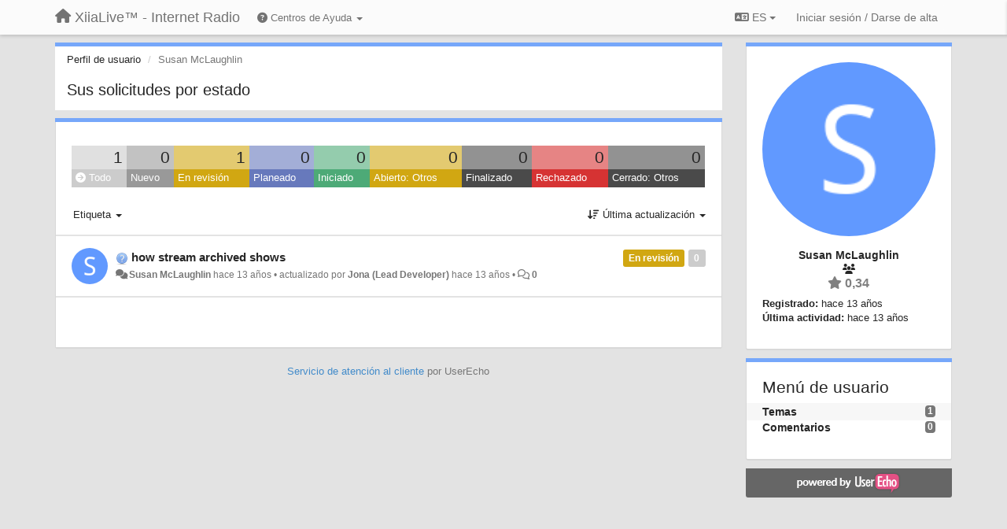

--- FILE ---
content_type: text/html; charset=utf-8
request_url: https://support.xiialive.com/users/958-susan-mclaughlin/topics/?lang=es
body_size: 13066
content:
<!DOCTYPE html>
<html lang="es" dir="ltr">
  <head>
    <meta charset="utf-8">
    <meta http-equiv="X-UA-Compatible" content="IE=edge">

    
    <meta name="viewport" content="width=device-width, initial-scale=1.0" />    

    <meta name="description" content="Perfil de usuario">
    <meta name="author" content="">
    <meta name="apple-mobile-web-app-capable" content="yes">

    <title>Susan McLaughlin / Perfil - Temas / XiiaLive™ - Internet Radio</title>
    

    

    

    
    <link rel="apple-touch-icon" href="https://xiialive.userecho.com/s/attachments/61/0/0/project_logo.png">
    

    


<script>
var initqueue = [];
var interface_mode = '';
var _uls_ls=(new Date()).getTime();
if (typeof __subfolder == 'undefined') var __subfolder='';

var _ue_globals=[];
_ue_globals['is_staff'] = false;
_ue_globals['lang_code'] = 'es';
_ue_globals['lang_direction'] = 'ltr';
_ue_globals['datepicker_lang_code'] = 'es';
_ue_globals['max_image_upload_size'] = 5242880;
_ue_globals['max_file_upload_size'] = 20971520;




_ue_globals['redactor_file_upload'] = true;

_ue_globals['redactor_ueactions'] = false;
_ue_globals['redactor_ue_ai'] = false;





function _checkYT(img){
	if(img.naturalHeight <= 90){
		var path = img.src;
		var altpath = path.replace('/maxresdefault.webp','/hqdefault.jpg').replace('/vi_webp/','/vi/');
		if (altpath != path){
			img.src = altpath;
		}
	}
}
</script>



  
        




    
    
    

    
    

    <link rel="stylesheet" href="/s/compress/css/output.ae92dd5887c7.css" type="text/css">

    

    <!-- HTML5 shim and Respond.js IE8 support of HTML5 elements and media queries -->
    <!--[if lt IE 9]>
      <script src="https://oss.maxcdn.com/libs/html5shiv/3.7.0/html5shiv.js"></script>
      <script src="https://oss.maxcdn.com/libs/respond.js/1.4.2/respond.min.js"></script>
    <![endif]-->

    



<style>

body {




}

/* Dashboard background color */


body {background-color: #E3E3E3;}

.module.module-topiclist .module-body {
  background-color: #E3E3E3;
}

/* Modules background color */
.panel {
background-color: #ffffff;
}

.ue_project_item {
background-color: #ffffff;
}

.module .module-body {
background-color: #ffffff;
}

.ue-content {
background-color: #ffffff;
}

.modal-content {
background-color: #ffffff;
}

.module-nav {
background-color: #ffffff;
}

.module-search .results-pane, .result-info {
background-color: #ffffff;
}

.module-topiclist .topic-item {
    background-color: #ffffff;
}

.module-topiclist .top-section {
    background-color: #ffffff;
    }

.module-topiclist .bottom-section {
    background-color: #ffffff;
    }

.navbar-nav .open .dropdown-menu {
    background-color: #ffffff;
}

.popover-title {
background-color: #f5f5f5;
}

.module-topiclist .tabbed ul.nav-pills, .module-topiclist .tabbed ul#tabs li.active a{
    background-color: #ffffff;
    color:#262626;
}


.dropdown-menu>li>a:hover, .btn-canned-response-dropdown .dropdown-menu>li>div.topic-item:hover {
 background-color: #ffffff;
}

/* Modules border color */

.panel-default {
border-color: #d8d8d8;
}

.ue-content table td {
border-color: #d8d8d8;
}

.ue-content table thead td {
    border-bottom: 3px solid #d8d8d8 !important;
}

.ue-content a.i_item_file:before{
    color: rgba(38,38,38,0.5) !important;
}

.module .module-body {
	border-color: #d8d8d8
}

.module {
    border-color: #d8d8d8
}

.form-control {
	border-color: #d8d8d8
}

.redactor-layer {
border-color: #d8d8d8
}

.admin-post-features {
border-bottom: 1px solid #d8d8d8;
}

.modal-header {
border-bottom: 1px solid #d8d8d8;
}

.modal-footer {
border-top: 1px solid #d8d8d8;
}

/*
.topic-solution {
border-color: #d8d8d8;
}
*/

/* Modules lighter color */



.bs-callout-info {
background-color: #f5f5f5;
}


.module-team h3 {
border-bottom: solid 1px #f5f5f5;
}

.comment-private {
background-color: #f5f5f5;
}

.comment-private .ue-content {
background-color: #f5f5f5;
}


.popover-content {
background-color: #ffffff;
}

.ue_project_item > div:first-child {
background-color: #f5f5f5;
}


.table-striped>tbody>tr:nth-child(odd)>td, .table-striped>tbody>tr:nth-child(odd)>th {
background-color: #f5f5f5;
}

.module .module-body .well {
background-color: #f5f5f5;
border-color:#d8d8d8;
}

.pagination>li>a, .pagination>li>span {
background-color: #f5f5f5;
border-color:#d8d8d8;
color:#262626;
}

.nav>li>a:hover, .nav>li>a:focus {
background-color: #f5f5f5;
}

.dropdown-menu {
background-color: #f5f5f5;
}

.dropdown-menu>li>a, .dropdown-menu>li>a:hover {
color:#262626;
}

.nav .open>a, .nav .open>a:hover, .nav .open>a:focus {
background-color: #f5f5f5;
}

.form-control {
background-color: #f5f5f5;
}

.form-control[disabled], .form-control[readonly], fieldset[disabled] .form-control{
background-color: #f5f5f5;
}

.editor-simulator {
  background: #f5f5f5;
  border: 1px solid #d8d8d8;
}

.redactor-layer {
    background-color: #f5f5f5;
}

/*
.redactor-box.redactor-styles-on {
  background-color: #ffffff;
}
*/
/*
body .redactor-box .ue-editor {
  background-color: #ffffff;
}*/
/*
.topic-solution {
background-color: #f5f5f5;
}
*/

/* Badge color */
.badge {
background-color: #
}

/* Font color */
.module-team .staff .username a {
    color:#262626;
}

.module-team .item-username a {
    color:#262626;
}

.ue_project_stats {
    color:#262626;
}


body, .module a,.widget .close  {
	color:#262626;
}

.user-mini-profile a {
    color:#262626;
}


.redactor-dropdown a {
    color: black;
}

.topic-header, .topic-item .topic-header a{
    color:#262626;
}


.form-control, .close {
    color:#262626;
}

.module-topiclist .topic-item:hover {
border-left: solid 4px rgba(38,38,38,0.5);
border-right: solid 4px rgba(38,38,38,0.5);
}


.comment-item:hover {
/*border-left: solid 4px rgba(38,38,38,0.5);
border-right: solid 4px rgba(38,38,38,0.5);
*/

background-color: rgba(245,245,245,0.8);
}

.frontend .navbar-fixed-top .dropdown-menu a {
    color:#262626;
}

/* Light font color */
.module-team .staff .title {
color: #7A7A7A;
}

.module-team .item-rating {
color: #7A7A7A;
}

/* Links color */
a {
color: #428bca;
}

.ue-content a {
color: #428bca;
}
.ue-content blockquote{
color:#262626;
}
.ue-content pre {
color:#262626;
background-color: #f5f5f5;
border-color: #d8d8d8;
word-break: keep-all;
}

.module-stats-topics h4 {
color: #428bca;
}

/* Navigation bar background color */
.frontend .navbar-fixed-top {
background-color: #fbfbfb;
}

.frontend .navbar-fixed-top .btn-default {
background-color: #fbfbfb;
}

.frontend .navbar {
border-color:#7F7F7F;
}

.frontend .navbar .nav>li>a:hover, .nav>li>a:focus {
background-color: #fbfbfb;
}

.frontend .navbar-fixed-top .nav .open>a,.frontend .navbar-fixed-top .nav .open>a:hover,.frontend .navbar-fixed-top .nav .open>a:focus {
background-color: #fbfbfb;
}

/* Navigation bar text color */
.frontend .navbar-fixed-top a, .frontend .navbar .nav > li > a {
color: #737373;
}

/* input group addons */
.input-group-addon {
background-color: #f5f5f5;
color: #262626;
border-color: #d8d8d8;
}

/*
.powered-by-ue-visibility .module-body {
background-color: #f5f5f5;
}
*/

.module-topiclist .topic-item.new-for-user,
.module-topiclist .topic-item.new-for-user .ue-content {
    background-color: #F2F5A9;
}




.module-categories ul > li.selected, .module-forums ul > li.selected, .module-user-profile-menu ul > li.selected{
background-color: rgba(245,245,245,0.8);
}







    
        /* PayPal Button */
.module.module-custom-script{
margin:10px 15px 10px 15px;
}
    








.powered-by-ue-visibility,
body .module.powered-by-ue-visibility,
body .module.powered-by-ue-visibility .module-body,
body .module.powered-by-ue-visibility .module-body a,
body .module.powered-by-ue-visibility .module-body a img{
    display: block !important;
    visibility: visible !important;
}
body .module.powered-by-ue-visibility .module-body a img{
    margin:auto;
}



</style>


    <link rel="shortcut icon" href="/s/images/favicon.ico" />



    
  </head>

<body class="frontend theme-default userprofile"  data-forum-id='1'>







    <div class="navbar navbar-fixed-top" role="navigation">
      <div class="container">

        


        <div class="navbar-header">
          <a class="navbar-brand" href="/"><i class="fas fa-home"></i><span class="hidden-sm placeholder"> XiiaLive™ - Internet Radio</span></a>
        </div>

        <div class="collapse2 navbar-collapse2">
          <ul class="nav navbar-nav hidden-xs">
            
              
              
              
              
              
            

            
              <li class="dropdown navbar-kb-forums">
                  <a class="dropdown-toggle" href="#" data-toggle="dropdown"><i class="fas fa-question-circle"></i><span class="hidden-xs kb-header"> Centros de Ayuda <b class="caret"></b></span></a>
                  <ul class="dropdown-menu">
                    
                      <li>
                        <a class="f3" style="padding-left:20px;white-space:nowrap;" href="/knowledge-bases/3-wiki">
                          <table style="width:100%;">
                            <tr>
                              <td class="text-align-left">Wiki</td>
                              <td class="text-align-right"><span  style="margin-left:10px;" class="badge">23</span></td>
                            </tr>
                          </table>
                        </a>
                      </li>
                    
                      <li>
                        <a class="f4" style="padding-left:20px;white-space:nowrap;" href="/knowledge-bases/4-release-notes">
                          <table style="width:100%;">
                            <tr>
                              <td class="text-align-left">Release notes</td>
                              <td class="text-align-right"><span  style="margin-left:10px;" class="badge">17</span></td>
                            </tr>
                          </table>
                        </a>
                      </li>
                    
                  </ul>
              </li>
            

            
          </ul>


        
        <button type="button" class="btn btn-default pull-right nav-button visible-xs offcanvas-toggle" data-toggle="offcanvas" aria-label="Menu"><i class="fas fa-bars"></i></button>
        
        
        <ul class="nav nav-right hidden-xs">
          



  
  <li class="dropdown light only-icon language-selector">
    <a class="dropdown-toggle btn btn-default" data-toggle="dropdown" href="#">
      <i class="fas fa-language hidden-xs"></i> ES <b class="caret"></b>
    </a>
    <ul class="dropdown-menu pull-right">
      
        <li dir="ltr" onclick="$(this).find('a').click();"><a href="/users/958-susan-mclaughlin/topics/?lang=en">English (EN)</a></li>
      
        <li dir="ltr" onclick="$(this).find('a').click();"><a href="/users/958-susan-mclaughlin/topics/?lang=ru">Русский (RU)</a></li>
      
        <li dir="ltr" onclick="$(this).find('a').click();"><a href="/users/958-susan-mclaughlin/topics/?lang=es">Español (ES)</a></li>
      
        <li dir="ltr" onclick="$(this).find('a').click();"><a href="/users/958-susan-mclaughlin/topics/?lang=fr">Français (FR)</a></li>
      
        <li dir="ltr" onclick="$(this).find('a').click();"><a href="/users/958-susan-mclaughlin/topics/?lang=de">Deutsch (DE)</a></li>
      
        <li dir="ltr" onclick="$(this).find('a').click();"><a href="/users/958-susan-mclaughlin/topics/?lang=nl">Nederlands (NL)</a></li>
      
        <li dir="ltr" onclick="$(this).find('a').click();"><a href="/users/958-susan-mclaughlin/topics/?lang=is">Íslenska (IS)</a></li>
      
        <li dir="ltr" onclick="$(this).find('a').click();"><a href="/users/958-susan-mclaughlin/topics/?lang=et">Eesti (ET)</a></li>
      
        <li dir="ltr" onclick="$(this).find('a').click();"><a href="/users/958-susan-mclaughlin/topics/?lang=kk">Қазақша (KK)</a></li>
      
        <li dir="ltr" onclick="$(this).find('a').click();"><a href="/users/958-susan-mclaughlin/topics/?lang=uk">‪Українська‬ (UK)</a></li>
      
        <li dir="ltr" onclick="$(this).find('a').click();"><a href="/users/958-susan-mclaughlin/topics/?lang=da">Dansk (DA)</a></li>
      
        <li dir="ltr" onclick="$(this).find('a').click();"><a href="/users/958-susan-mclaughlin/topics/?lang=ca">Català (CA)</a></li>
      
        <li dir="ltr" onclick="$(this).find('a').click();"><a href="/users/958-susan-mclaughlin/topics/?lang=pl">Polski (PL)</a></li>
      
    </ul>
  </li>




  
    <li class="link-signin"><a href="#" class="btn btn-default" onclick="showSigninPanel();return false;" aria-label="Iniciar sesión / Darse de alta"><span class="visible-xs visible-sm"><i style="padding-left: 3px;padding-right: 3px;" class="fas fa-sign-in-alt"></i></span><span class="hidden-xs hidden-sm">Iniciar sesión / Darse de alta</span></a></li>
  




<script>
function extractFullDomain(url){
	var location_array = url.split('/');
	var domain = "";
	for (i = 0; i < 3; i++) { 
    	domain += location_array[i];
    	if (i < 2) {
    		domain += "/";
    	}
	}
	return domain;
}
function showSigninPanel(locResult){
	
		params='';if (locResult) params = '?local_result='+escape(locResult);
		
		ue_modal({'src':'/dialog/signin/'+params, 'max-width':'500px', callback: function () {ueTriggerEvent(window, 'uesigninpopuploaded');}});
	
}



</script>


         </ul>
         


        </div><!-- /.nav-collapse -->


      </div><!-- /.container -->
    </div><!-- /.navbar -->

<div class="navbar-offcanvas">
<button class="btn btn-default back-button" data-toggle="offcanvas" aria-label="Menu"><i class="fas fa-chevron-right"></i></button>

<ul class="nav user-menu">
  



  
  <li class="dropdown light only-icon language-selector">
    <a class="dropdown-toggle btn btn-default" data-toggle="dropdown" href="#">
      <i class="fas fa-language hidden-xs"></i> ES <b class="caret"></b>
    </a>
    <ul class="dropdown-menu pull-right">
      
        <li dir="ltr" onclick="$(this).find('a').click();"><a href="/users/958-susan-mclaughlin/topics/?lang=en">English (EN)</a></li>
      
        <li dir="ltr" onclick="$(this).find('a').click();"><a href="/users/958-susan-mclaughlin/topics/?lang=ru">Русский (RU)</a></li>
      
        <li dir="ltr" onclick="$(this).find('a').click();"><a href="/users/958-susan-mclaughlin/topics/?lang=es">Español (ES)</a></li>
      
        <li dir="ltr" onclick="$(this).find('a').click();"><a href="/users/958-susan-mclaughlin/topics/?lang=fr">Français (FR)</a></li>
      
        <li dir="ltr" onclick="$(this).find('a').click();"><a href="/users/958-susan-mclaughlin/topics/?lang=de">Deutsch (DE)</a></li>
      
        <li dir="ltr" onclick="$(this).find('a').click();"><a href="/users/958-susan-mclaughlin/topics/?lang=nl">Nederlands (NL)</a></li>
      
        <li dir="ltr" onclick="$(this).find('a').click();"><a href="/users/958-susan-mclaughlin/topics/?lang=is">Íslenska (IS)</a></li>
      
        <li dir="ltr" onclick="$(this).find('a').click();"><a href="/users/958-susan-mclaughlin/topics/?lang=et">Eesti (ET)</a></li>
      
        <li dir="ltr" onclick="$(this).find('a').click();"><a href="/users/958-susan-mclaughlin/topics/?lang=kk">Қазақша (KK)</a></li>
      
        <li dir="ltr" onclick="$(this).find('a').click();"><a href="/users/958-susan-mclaughlin/topics/?lang=uk">‪Українська‬ (UK)</a></li>
      
        <li dir="ltr" onclick="$(this).find('a').click();"><a href="/users/958-susan-mclaughlin/topics/?lang=da">Dansk (DA)</a></li>
      
        <li dir="ltr" onclick="$(this).find('a').click();"><a href="/users/958-susan-mclaughlin/topics/?lang=ca">Català (CA)</a></li>
      
        <li dir="ltr" onclick="$(this).find('a').click();"><a href="/users/958-susan-mclaughlin/topics/?lang=pl">Polski (PL)</a></li>
      
    </ul>
  </li>




  
    <li class="link-signin"><a href="#" class="btn btn-default" onclick="showSigninPanel();return false;" aria-label="Iniciar sesión / Darse de alta"><span class="visible-xs visible-sm"><i style="padding-left: 3px;padding-right: 3px;" class="fas fa-sign-in-alt"></i></span><span class="hidden-xs hidden-sm">Iniciar sesión / Darse de alta</span></a></li>
  




<script>
function extractFullDomain(url){
	var location_array = url.split('/');
	var domain = "";
	for (i = 0; i < 3; i++) { 
    	domain += location_array[i];
    	if (i < 2) {
    		domain += "/";
    	}
	}
	return domain;
}
function showSigninPanel(locResult){
	
		params='';if (locResult) params = '?local_result='+escape(locResult);
		
		ue_modal({'src':'/dialog/signin/'+params, 'max-width':'500px', callback: function () {ueTriggerEvent(window, 'uesigninpopuploaded');}});
	
}



</script>


</ul>

</div>





<div id="wrap">

    <div class="container">
      

      
      <div id="content-wrapper" class="row row-offcanvas row-offcanvas-right">




        <!-- main -->
        <div class="main-content col-xs-12 col-sm-8 col-md-9">
          <div class="row">
            





<div class="module module-nav">

	<ol class="breadcrumb" style="margin-bottom:0px;">
	  <li><a href="#">Perfil de usuario</a></li>
	  <li class="active">Susan McLaughlin</li>
	  
    



	</ol>

	<div class='user-section-header'>
		<h3 class="main-header">Sus solicitudes por estado</h3>
		
			
		
	</div>
</div>



<style>
.always_hide{
    display:none !important;
}

.module-topiclist #filter-topictype, .module-topiclist #id_user_filter_tag, .module-topiclist #filter-topicstatus{
    display:none !important;
}


</style>




   <div id="module_3" class="module module-topiclist" >
       	
        <div class="module-body">
       	

<div class="top-section">

<div id="mask_loading_module_3" class="m_loading_mask"><i class="fas fa-sync fa-spin fa-2x"></i></div>


<ol class="breadcrumb">

  <li>Foro: <b><a href="/communities/1-general">General</a></b></li>

</ol>






<div class="m_usertopicstates">

<div class="table-wrapper">
<table style="width:100%;margin:10px 0px">
    <tr>
        
        <td class="counts" style="background-color:rgba(204, 204, 204, 0.6);width:11,11111111111111%;" onclick="mtopiclistActivateUserFilter('module_3', '0');return false;">
            1
        </td>
        
        <td class="counts" style="background-color:rgba(153, 153, 153, 0.6);width:11,11111111111111%;" onclick="mtopiclistActivateUserFilter('module_3', '1');return false;">
            0
        </td>
        
        <td class="counts" style="background-color:rgba(209, 167, 18, 0.6);width:11,11111111111111%;" onclick="mtopiclistActivateUserFilter('module_3', '-11');return false;">
            1
        </td>
        
        <td class="counts" style="background-color:rgba(103, 121, 188, 0.6);width:11,11111111111111%;" onclick="mtopiclistActivateUserFilter('module_3', '-12');return false;">
            0
        </td>
        
        <td class="counts" style="background-color:rgba(77, 170, 119, 0.6);width:11,11111111111111%;" onclick="mtopiclistActivateUserFilter('module_3', '-13');return false;">
            0
        </td>
        
        <td class="counts" style="background-color:rgba(209, 167, 18, 0.6);width:11,11111111111111%;" onclick="mtopiclistActivateUserFilter('module_3', '-19');return false;">
            0
        </td>
        
        <td class="counts" style="background-color:rgba(74, 74, 74, 0.6);width:11,11111111111111%;" onclick="mtopiclistActivateUserFilter('module_3', '-21');return false;">
            0
        </td>
        
        <td class="counts" style="background-color:rgba(214, 51, 51, 0.6);width:11,11111111111111%;" onclick="mtopiclistActivateUserFilter('module_3', '-22');return false;">
            0
        </td>
        
        <td class="counts" style="background-color:rgba(74, 74, 74, 0.6);width:11,11111111111111%;" onclick="mtopiclistActivateUserFilter('module_3', '-29');return false;">
            0
        </td>
        
    </tr>
    <tr>
        
        <td class="sname active" id="status0" style="background-color:#CCCCCC;" onclick="mtopiclistActivateUserFilter('module_3', '0');return false;">
        <i class="fas fa-arrow-circle-right"></i> Todo
        </td>
        
        <td class="sname" id="status1" style="background-color:#999999;" onclick="mtopiclistActivateUserFilter('module_3', '1');return false;">
        <i class="fas fa-arrow-circle-right"></i> Nuevo
        </td>
        
        <td class="sname" id="status-11" style="background-color:#D1A712;" onclick="mtopiclistActivateUserFilter('module_3', '-11');return false;">
        <i class="fas fa-arrow-circle-right"></i> En revisión
        </td>
        
        <td class="sname" id="status-12" style="background-color:#6779BC;" onclick="mtopiclistActivateUserFilter('module_3', '-12');return false;">
        <i class="fas fa-arrow-circle-right"></i> Planeado
        </td>
        
        <td class="sname" id="status-13" style="background-color:#4DAA77;" onclick="mtopiclistActivateUserFilter('module_3', '-13');return false;">
        <i class="fas fa-arrow-circle-right"></i> Iniciado
        </td>
        
        <td class="sname" id="status-19" style="background-color:#D1A712;" onclick="mtopiclistActivateUserFilter('module_3', '-19');return false;">
        <i class="fas fa-arrow-circle-right"></i> Abierto: Otros
        </td>
        
        <td class="sname" id="status-21" style="background-color:#4A4A4A;" onclick="mtopiclistActivateUserFilter('module_3', '-21');return false;">
        <i class="fas fa-arrow-circle-right"></i> Finalizado
        </td>
        
        <td class="sname" id="status-22" style="background-color:#D63333;" onclick="mtopiclistActivateUserFilter('module_3', '-22');return false;">
        <i class="fas fa-arrow-circle-right"></i> Rechazado
        </td>
        
        <td class="sname" id="status-29" style="background-color:#4A4A4A;" onclick="mtopiclistActivateUserFilter('module_3', '-29');return false;">
        <i class="fas fa-arrow-circle-right"></i> Cerrado: Otros
        </td>
        
    </tr>
</table>
</div>

</div>



<!-- header -->




<!-- by type - TABS -->

<!-- filters -->
<ul class="nav nav-pills">

  <!-- by type - COMBOBOX -->
  
  

  <li id="filter-topictype" class="dropdown" data-toggle="tooltip" title="Filtrar topics por tipo">

  <a class="dropdown-toggle filter-topictype" href="#" data-toggle="dropdown">
      <span class="filter-name">Tipo</span> <span class="badge" style="display:none">0</span> <b class="caret"></b>
  </a>

  <ul class="dropdown-menu dropdown-menu-withbadges">

    
    
<li onclick="mtopiclistChangeTopicType(&#x27;module_3&#x27;,0);"><a style="padding-left:20px;white-space:nowrap;"><table style="width:100%;"><tr><td>Todo</td><td style="text-align:right;"><span class="badge">1 843</span></td></tr></table></a></li>
    

    
    
    
    
<li onclick="mtopiclistChangeTopicType(&#x27;module_3&#x27;,1);"><a style="padding-left:20px;white-space:nowrap;"><table style="width:100%;"><tr><td>Preguntas</td><td style="text-align:right;"><span class="badge">1 019</span></td></tr></table></a></li>
    
    
    
    
    
    
<li onclick="mtopiclistChangeTopicType(&#x27;module_3&#x27;,2);"><a style="padding-left:20px;white-space:nowrap;"><table style="width:100%;"><tr><td>Errores</td><td style="text-align:right;"><span class="badge">537</span></td></tr></table></a></li>
    
    
    
    
    
    
<li onclick="mtopiclistChangeTopicType(&#x27;module_3&#x27;,4);"><a style="padding-left:20px;white-space:nowrap;"><table style="width:100%;"><tr><td>Requests/Ideas</td><td style="text-align:right;"><span class="badge">261</span></td></tr></table></a></li>
    
    
    
    
    
    
<li onclick="mtopiclistChangeTopicType(&#x27;module_3&#x27;,5);"><a style="padding-left:20px;white-space:nowrap;"><table style="width:100%;"><tr><td>Gracias</td><td style="text-align:right;"><span class="badge">26</span></td></tr></table></a></li>
    
    
    
  </ul>
  </li>
  
  

  <!-- by status -->
  
  <li id="filter-topicstatus" class="dropdown" data-toggle="tooltip" title="Filtrar topics por status">
    <a class="dropdown-toggle filter-topicstatus" data-toggle="dropdown" href="#" onclick="mtopiclistShowTopicFilter('module_3',this); return false;">
      <span class="filter-name">Estado</span> <span class="badge" style="display:none">0</span> <b class="caret"></b>
    </a>
    <ul class="dropdown-menu dropdown-menu-withbadges"></ul>
  </li>
  

  <!-- by tag -->
  
  <li id="filter-tags" class="dropdown" data-toggle="tooltip" title="Filtrar temas por etiqueta">
  <a class="dropdown-toggle" href="#" data-toggle="dropdown" onclick="mtopiclistShowTopicFilter('module_3',this); return false;">
      <span class="filter-name">Etiqueta</span> <b class="caret"></b>
  </a>
  <ul class="dropdown-menu">
    <li id="filter-tag-all" onclick="mtopiclistChangeTopicTag('module_3','all');return false;"><a href="#">* Todo</a></li>
    <li id="filter-tag-unmarked" onclick="mtopiclistChangeTopicTag('module_3','none');return false;"><a href="#">* Desmarcado</a></li>
    
    <li id="filter-tag-6" onclick="mtopiclistChangeTopicTag('module_3',6);return false;"><a href="#">Dell</a></li>
    
    <li id="filter-tag-13" onclick="mtopiclistChangeTopicTag('module_3',13);return false;"><a href="#">dir-shoutcast</a></li>
    
    <li id="filter-tag-12" onclick="mtopiclistChangeTopicTag('module_3',12);return false;"><a href="#">dir-uberstations</a></li>
    
    <li id="filter-tag-8" onclick="mtopiclistChangeTopicTag('module_3',8);return false;"><a href="#">HTC</a></li>
    
    <li id="filter-tag-4" onclick="mtopiclistChangeTopicTag('module_3',4);return false;"><a href="#">LG</a></li>
    
    <li id="filter-tag-9" onclick="mtopiclistChangeTopicTag('module_3',9);return false;"><a href="#">Motorola</a></li>
    
    <li id="filter-tag-5" onclick="mtopiclistChangeTopicTag('module_3',5);return false;"><a href="#">Samsung</a></li>
    
    <li id="filter-tag-7" onclick="mtopiclistChangeTopicTag('module_3',7);return false;"><a href="#">Sony</a></li>
    
  </ul>
  </li>
  


  <!-- by assignee-->
     <li class="filter_user_tag active"><a><img style="width:19px;height:19px" class="avatar"src="https://cdn.userecho.com/characters/83.png?1"/> <span id="user_filter_text" class="hidden-xs">Susan McLaughlin</span> <span class="close" href="#" style="padding-right:0px;padding-left:10px;margin-top:0px" onclick="mtopiclistDeactivateUserFilter('module_3');return false;">×</span></a></li>


  <!-- sorting -->
  
    <li id="dropdown-sort" class="dropdown pull-right" data-toggle="tooltip" title="Seleccionar el modo de presentación para los temas">
    <a class="dropdown-toggle"
       href="#" data-toggle="dropdown">
        <i class="fas fa-sort-amount-down"></i> <span class="badge2" id="order_text">Última actualización</span> <b class="caret"></b>
      </a>

    <ul class="dropdown-menu pull-right">
        
        <li onclick="mtopiclistChangeTopicOrder('module_3','top');"><a href="#">Los más votados</a></li>
        
        <li onclick="mtopiclistChangeTopicOrder('module_3','updated');"><a href="#">Última actualización</a></li>
        <li onclick="mtopiclistChangeTopicOrder('module_3','newest');"><a href="#">Más reciente</a></li>
        <li onclick="mtopiclistChangeTopicOrder('module_3','comments');"><a href="#">Más comentado</a></li>
        
        <li class="divider"></li>
        <li onclick="mtopiclistChangeTopicOrder('module_3','upvotes');"><a href="#">Más votos positivos</a></li>
        <li onclick="mtopiclistChangeTopicOrder('module_3','downvotes');"><a href="#">Más votos negativos</a></li>
        <li onclick="mtopiclistChangeTopicOrder('module_3','popular');"><a href="#">Más popular</a></li>
        
        
        <li class="divider"></li>
        <li onclick="mtopiclistChangeTopicOrder('module_3','categories');"><a href="#">Categorías</a></li>
        
    </ul>
    </li>
  


</ul>

<!-- /filters -->



<div id="no_topic" style="display:none">
    
		Sin topics
    
</div>

</div>

<div class="topiclist-topics">
	

  







<!-- Topic item -->
<div id="topic-354" data-topic-mode="compact-list" data-topic-id="354" data-forum-id="1" class="topic-item topic-item-compact-list">

<div >








   	
       <div class="topic-avatar"><img class="avatar ajax-popover clickable" onclick="window.open('/users/958-susan-mclaughlin/topics/')" style="height:46px;width:46px;background-color:#6199FF;" src="https://cdn.userecho.com/characters/83.png?1" data-popover-class="mini-profile" data-popover-object-id="958" data-popover-url="/dialog/user/958/mini-profile/" alt=""/>
</div>
    





<div class="topic-votes pull-right">
        <span data-action="vote-topic" data-toggle="tooltip" title="0 votos. Haga clic para votar!"  class="label label default label-light">0</span>
</div>








    
    
    <div class="topic-status topic-status-2">
        
        
        <span class="label label-sm" style="background-color:#D1A712">En revisión</span>
        
        
    </div>
    
    
    
        
    

    


    <ul class="topic-actions" data-topic-id="354">
        
            
        
    </ul>
    

    

    


    
        
    <h3 class="topic-header">
        
            
            <span class="topic-type-image" title="Preguntas">

	
		
		
		
			<img src="/s/cache/3a/5d/3a5da5cdb77088f098b9fac23f7685f4.png" width="16" height="16" alt="" style="width:16px;height:16px;"/>
		
		
	


              
            </span>
            
            <a href='/communities/1/topics/354-how-stream-archived-shows' target='_self'>how stream archived shows</a>
        
    </h3>
    


    
    <div class="topic-details">
        <i class="fa-fw fas fa-comments icon-source" title="a través de Forum" data-html="true" rel="tooltip"></i><a class="ajax-popover" href="/users/958-susan-mclaughlin/topics/" data-popover-class="mini-profile" data-popover-object-id="958" data-popover-url="/dialog/user/958/mini-profile/">Susan McLaughlin</a> <span class="date-created" data-toggle="tooltip" title="4 de marzo de 2013 a las 08:39">hace 13 años</span>


        
            
        
        •
        
            <span class="topic-updated-info"> actualizado por <a class="ajax-popover" href="/users/1-jona/topics/" data-popover-class="mini-profile" data-popover-object-id="1" data-popover-url="/dialog/user/1/mini-profile/">Jona (Lead Developer)</a> <span class="date-updated" data-toggle="tooltip" title="5 de marzo de 2013 a las 10:07">hace 13 años</span> • </span>
        

        <span class="topic-comment-count">
            <i class="far fa-comments"></i> <a href='/communities/1/topics/354-how-stream-archived-shows' target='_self'>0</a>
        </span>

        <span id="fb354performer"></span>

        

        

    </div>
    


    


    

    

    

	


	

	<!-- voting & follow -->
	
    


  <!-- voting & follow -->
  <div class="actions-bar">
  <div style="display:none"><input type="hidden" name="csrfmiddlewaretoken" value="QQuhuefvYVMvQ7vYzDxKKG1CKQI0xra7IgOoadjrTil8G2NwP5I9C4gXj6CHoF8D"></div>
  
    <span class="vote-text hidden-xs">Voto</span>

    

      

        <button data-action="vote" data-toggle="tooltip" title="+1 a este tema" data-vote-value="1" data-loading-text="<i class='fas fa-sync fa-spin'></i>" class="btn btn-default"><i class="fas fa-thumbs-up"></i> <span>0</span></button>

      

    
      

        <button data-action="vote" data-toggle="tooltip" title="-1 este tema" data-vote-value="-1" data-loading-text="<i class='fas fa-sync fa-spin'></i>" class="btn btn-default"><i class="fas fa-thumbs-down"></i> <span>0</span></button>
      
          
    
    
    
    <button data-action="vote" data-toggle="tooltip" title="Elimine su voto de este tema" data-loading-text="<i class='fas fa-sync fa-spin'></i>" class="btn btn-default" style="font-weight:normal;display:none" data-vote-value="0">Deshacer</button>

    
  
  


  <button  data-click-to-init="true" class="btn btn-default pull-right btn-follow" data-toggle="tooltip" data-follow-text="Seguir" data-following-text="Siguiendo" title="Ser informado por email si alguien hace una actualización aquí. " data-loading-text="<i class='fas fa-sync fa-spin'></i>" data-object-type="topic" data-object-id="354" data-action="follow"><i class="fas fa-envelope"></i> <span>Seguir</span></button>

  </div>
    


    <!-- voting for kb -->
    

    </div>


    
    
    

    

</div>



  
</div>

<div class="bottom-section">
  <!-- paginator -->
  <div class="topiclist-paginator">﻿</div>
</div>

<script>

initqueue.push(function() {

__m_settings['module_3'] = []
__m_settings['module_3']['type_id'] = 0;
__m_settings['module_3']['order'] = 'updated';
__m_settings['module_3']['status'] = '0';
__m_settings['module_3']['tag'] = '0';
__m_settings['module_3']['category_id'] = '0';
__m_settings['module_3']['count_on_page'] = 10;
__m_settings['module_3']['forum_id'] = 1;
__m_settings['module_3']['topic_mode'] = 3;
__m_settings['module_3']['topiclist_url'] = "/communities/1-general/topics?order=updated&amp;type=0&amp;status=0&amp;tag=0";
__m_settings['module_3']['filter_user_id'] = 958;
__m_settings['module_3']['filter_user_type'] = 'author_or_collaborator';
__m_settings['module_3']['filter_user_activated'] = true;

__m_settings['module_3']['view'] = 'TopicList';
__m_settings['module_3']['save_page_hash'] = true;
setupImageZoom($('#module_3 .ue-content img'));


$(document).on("click","div#module_3 .topiclist-paginator .pagination a[data-page-id]",mtopiclistPaginatorClick);



//$('#module_3 div.topic-item').each(function(index) {$(this).addShowAll();});
$('#module_3 div.topic-text').each(function(index) {$(this).addShowAll();});

});



</script>


       	</div>
        
   </div>








          
          


          </div>

          
          <div class="row powered-by-ue-visibility">
            <div class="col-xs-12" style="text-align:center;">
              <p class="text-muted" style="margin-top: 10px;"><a href="https://userecho.com?pcode=pwbue_label_xiialive&amp;utm_source=pblv5&amp;utm_medium=cportal&amp;utm_campaign=pbue" target="_blank">Servicio de atención al cliente </a> por UserEcho</p>
            </div>
          </div>
          

        </div>
        <!-- /main -->



        <!-- right sidebar -->
        <div class="col-xs-8 col-sm-4 col-md-3 sidebar-offcanvas" id="sidebar" role="navigation">

          <div class="row">
            







	
		
	
    <div class="module" data-user-id="958">
    	<div class="module-body">
		<div class="text-center">
			<div id="id_div_avatar" class="user-avatar" style="position:relative;">
		    	<i class="fa-fw fas fa-lock user-blocked" title="Bloqueado" style="margin: auto;position: absolute;top: 0; left: 0; bottom: 0; right: 0;height: 64px;font-size: 64px;color: rgba(64, 64, 64, 0.8);display:none;"></i>
				<img class="avatar ajax-popover clickable" onclick="window.open('/users/958-susan-mclaughlin/topics/')" style="height:256px;width:256px;background-color:#6199FF;" src="https://cdn.userecho.com/characters/83.png?1" data-popover-class="mini-profile" data-popover-object-id="958" data-popover-url="/dialog/user/958/mini-profile/" alt=""/>

			</div>
			
			

			<div class="user-name">Susan McLaughlin</div>
		</div>
		
		<ul class="list-unstyled">
		
			<li class="text-center user_group_data" ><i class="fa-fw fas fa-users"></i>
				
			</li>

			<li class="item-rating text-center"><i class="fas fa-star"></i> 0,34</li>
		</ul>
		<ul class="list-unstyled">
			<li class="user-registered"><strong>Registrado:</strong> <span title="4 de marzo de 2013 a las 08:39">hace 13 años</span></li>
			<li class="user-last-activity"><strong>Última actividad:</strong> <span title="4 de marzo de 2013 a las 08:39">hace 13 años</span></li>
		</ul>

		
       	</div>
	</div>

	


	
	
	



    <div class="module module-user-profile-menu">
    	<div class="module-body">
    	<h3>Menú de usuario</h3>

	<ul>
	
		<li class="selected">
			<span class="badge pull-right">1</span>
			<a href="/users/958-susan-mclaughlin/topics/">Temas</a>
		</li>
	
		<li>
			<span class="badge pull-right">0</span>
			<a href="/users/958-susan-mclaughlin/comments/">Comentarios</a>
		</li>
	</ul>

	

	
	</ul>

       	</div>
	</div>



	







            
            
            <div class="module powered-by-ue-visibility">
              <div class="module-body" style="text-align:center;padding:5px;background-color: #666666;">
                <a href="https://userecho.com?pcode=pwbue_label_xiialive&amp;utm_source=pblv4&amp;utm_medium=cportal&amp;utm_campaign=pbue" target="_blank">
                  <img style="" alt="Powered by UserEcho" src="https://userecho.com/s/img/poweredby_ue.png">
                </a>
              </div>
            </div>
            
          </div>
        <!-- /sidebar -->
        </div><!--/span-->



    <div class="col-xs-12">
    <div class="row bottom-modules">

    

    </div>
    </div>


    </div><!--/row-->



    
    </div><!--/.container-->
    <div class="backdrop"></div>
    </div>




    <!-- Placeholder for modals -->
    <div id="popup_container" class="ue_modal"><div id="default_popup"></div></div>

    <!-- Bootstrap core JavaScript
    ================================================== -->
    <!-- Placed at the end of the document so the pages load faster -->
    <script src="/s/libs/jquery/3.6.0/jquery.min.js"></script>


<input type="hidden" name="csrfmiddlewaretoken" value="vjZHKarcqzpuasb4cRVG6j8K0x1NON1wnJjOq9v8lWY70ntCsj65YHn5zNVuF1Z2">
<script>
if (typeof __m_settings == 'undefined') var __m_settings=[];
</script>




<!-- JSI18N START -->
<script>
'use strict';
{
  const globals = this;
  const django = globals.django || (globals.django = {});

  
  django.pluralidx = function(n) {
    const v = (n != 1);
    if (typeof v === 'boolean') {
      return v ? 1 : 0;
    } else {
      return v;
    }
  };
  

  /* gettext library */

  django.catalog = django.catalog || {};
  
  const newcatalog = {
    "%(sel)s of %(cnt)s selected": [
      "%(sel)s de %(cnt)s seleccionado",
      "%(sel)s de  %(cnt)s seleccionados"
    ],
    "%s selected option not visible": [
      "%s opci\u00f3n seleccionada no visible",
      "%s opciones seleccionadas no visibles"
    ],
    "6 a.m.": "6 a.m.",
    "6 p.m.": "6 p.m.",
    "Accept if you want to remove these marks": "Acepta si quieres remover estas marcas",
    "Alert": "Alerta",
    "All": "Todo",
    "Anonymous": "An\u00f3nimo",
    "April": "Abril",
    "Are you sure you want to close the chat with this user?": "Est\u00e1 usted seguro de que quiere finalizar la charla con este usuario?",
    "Are you sure you want to delete this object?": "\u00bfEst\u00e1s seguro de borrar esto?",
    "Are you sure you want to do this?": "\u00bfEst\u00e1s seguro de hacer esto?",
    "August": "Agosto",
    "Available %s": "%s Disponibles",
    "Cancel": "Cancelar",
    "Choose": "Elegir",
    "Choose a Date": "Elija una Fecha",
    "Choose a Time": "Elija una Hora",
    "Choose a time": "Elija una hora",
    "Choose all": "Selecciona todos",
    "Chosen %s": "%s elegidos",
    "Clear": "Borrar",
    "Click to choose all %s at once.": "Haga clic para seleccionar todos los %s de una vez",
    "Click to remove all chosen %s at once.": "Haz clic para eliminar todos los %s elegidos",
    "Close": "Cerrar",
    "Confirm": "confirmar",
    "Copied!": "Copiado!",
    "Copy": "Copiar",
    "December": "Diciembre",
    "Do you want to delete this tag from topic?": "\u00bfDesea eliminar esta etiqueta del tema?",
    "Duplicate": "Duplicado",
    "February": "Febrero",
    "Filter": "Filtro",
    "Friday": "Viernes",
    "Hide": "Ocultar",
    "Inappropriate": "Inadecuado",
    "Information how to reset your password has been sent to your email.": "La informaci\u00f3n sobre c\u00f3mo resetear la contrase\u00f1a ha sido enviada a tu correo",
    "Input your email": "Introduzca su correo electr\u00f3nico",
    "Invalid value": "Valor no permitido",
    "January": "Enero",
    "July": "Julio",
    "June": "Junio",
    "Knowledge base": "Base de conocimientos",
    "Loading": "Carga",
    "March": "Marzo",
    "May": "Mayo",
    "Midnight": "Medianoche",
    "Monday": "Lunes",
    "No": "No",
    "Noon": "Mediod\u00eda",
    "Not selected": "No Seleccionado",
    "Note: You are %s hour ahead of server time.": [
      "Nota: Usted esta a %s horas por delante de la hora del servidor.",
      "Nota: Usted va %s horas por delante de la hora del servidor."
    ],
    "Note: You are %s hour behind server time.": [
      "Nota: Usted esta a %s hora de retraso de tiempo de servidor.",
      "Nota: Usted va %s horas por detr\u00e1s de la hora del servidor."
    ],
    "November": "Noviembre",
    "Now": "Ahora",
    "October": "Octubre",
    "Please check cookies are enabled then refresh the page.": "Por favor, compruebe que las cookies est\u00e1n activadas y actualice la p\u00e1gina.",
    "Quote": "Cita",
    "Regular topics": "Informaci\u00f3n habitual",
    "Remove": "Eliminar",
    "Remove all": "Eliminar todos",
    "Saturday": "S\u00e1bado",
    "Save": "Guardar",
    "Search": "B\u00fasqueda",
    "September": "Septiembre",
    "Show": "Mostrar",
    "Show more": "Mostrar m\u00e1s",
    "Spam": "Correo basura",
    "Spoiler": "Spoiler",
    "Sunday": "Domingo",
    "The comment has been deleted": "El comentario ha sido borrado",
    "The topic has been updated! We've reloaded it for you.": "El tema ha sido actualizado! Lo hemos vuelto a cargar para ti.",
    "This is the list of available %s. You may choose some by selecting them in the box below and then clicking the \"Choose\" arrow between the two boxes.": "Esta es la lista de %s disponibles. Puede elegir algunos seleccion\u00e1ndolos en la caja inferior y luego haciendo clic en la flecha \"Elegir\" que hay entre las dos cajas.",
    "This is the list of chosen %s. You may remove some by selecting them in the box below and then clicking the \"Remove\" arrow between the two boxes.": "Esta es la lista de los %s elegidos. Puede elmininar algunos seleccion\u00e1ndolos en la caja inferior y luego haciendo click en la flecha \"Eliminar\" que hay entre las dos cajas.",
    "This object has been marked by users because you have selected users moderation": "Esto ha sido marcado por los usuario porque tu tienes seleccionado la moderaci\u00f3n de usuarios",
    "Thursday": "Jueves",
    "Tickets": "Tickets",
    "Today": "Hoy",
    "Tomorrow": "Ma\u00f1ana",
    "Topic marked as draft": "Informaci\u00f3n marcada como borrador",
    "Topic published": "Informaci\u00f3n publicada",
    "Tuesday": "Martes",
    "Type into this box to filter down the list of available %s.": "Escriba en este cuadro para filtrar la lista de %s disponibles",
    "Type into this box to filter down the list of selected %s.": "Escriba en este cuadro para filtrar la lista de %s seleccionados.",
    "Unable to check email. Error code: ": "No se puede comprobar el correo electr\u00f3nico. C\u00f3digo de error:",
    "User has been invited": "Se ha invitado al usuario",
    "We've sent confirmation letter. Check your email.": "Hemos enviado el mensaje de confirmaci\u00f3n. Compruebe su correo electr\u00f3nico.",
    "Wednesday": "Mi\u00e9rcoles",
    "Would you like to reset password for your account?": "\u00bfQuieres restablecer la contrase\u00f1a?",
    "Yes": "S\u00ed",
    "Yesterday": "Ayer",
    "You have selected an action, and you haven\u2019t made any changes on individual fields. You\u2019re probably looking for the Go button rather than the Save button.": "Ha seleccionado una acci\u00f3n y no ha realizado ning\u00fan cambio en campos individuales. Probablemente est\u00e9 buscando el bot\u00f3n 'Ir' en lugar del bot\u00f3n 'Guardar'.",
    "You have selected an action, but you haven\u2019t saved your changes to individual fields yet. Please click OK to save. You\u2019ll need to re-run the action.": "Ha seleccionado una acci\u00f3n, pero a\u00fan no ha guardado los cambios en los campos individuales. Haga clic en Aceptar para guardar. Deber\u00e1 volver a ejecutar la acci\u00f3n.",
    "You have unsaved changes on individual editable fields. If you run an action, your unsaved changes will be lost.": "Tiene cambios sin guardar en campos editables individuales. Si ejecuta una acci\u00f3n, los cambios no guardados se perder\u00e1n.",
    "abbrev. day Friday\u0004Fri": "Vie",
    "abbrev. day Monday\u0004Mon": "Lun",
    "abbrev. day Saturday\u0004Sat": "S\u00e1b",
    "abbrev. day Sunday\u0004Sun": "Dom",
    "abbrev. day Thursday\u0004Thur": "Jue",
    "abbrev. day Tuesday\u0004Tue": "Mar",
    "abbrev. day Wednesday\u0004Wed": "Mie",
    "abbrev. month April\u0004Apr": "Abr",
    "abbrev. month August\u0004Aug": "Ago",
    "abbrev. month December\u0004Dec": "Dic",
    "abbrev. month February\u0004Feb": "Feb",
    "abbrev. month January\u0004Jan": "Ene",
    "abbrev. month July\u0004Jul": "Jul",
    "abbrev. month June\u0004Jun": "Jun",
    "abbrev. month March\u0004Mar": "Mar",
    "abbrev. month May\u0004May": "May",
    "abbrev. month November\u0004Nov": "Nov",
    "abbrev. month October\u0004Oct": "Oct",
    "abbrev. month September\u0004Sep": "Sep",
    "close all": "cerrar todo",
    "one letter Friday\u0004F": "V",
    "one letter Monday\u0004M": "L",
    "one letter Saturday\u0004S": "S",
    "one letter Sunday\u0004S": "D",
    "one letter Thursday\u0004T": "J",
    "one letter Tuesday\u0004T": "M",
    "one letter Wednesday\u0004W": "M",
    "selected": "seleccionado",
    "topic forum changed": "Ha cambiado el post del foro"
  };
  for (const key in newcatalog) {
    django.catalog[key] = newcatalog[key];
  }
  

  if (!django.jsi18n_initialized) {
    django.gettext = function(msgid) {
      const value = django.catalog[msgid];
      if (typeof value === 'undefined') {
        return msgid;
      } else {
        return (typeof value === 'string') ? value : value[0];
      }
    };

    django.ngettext = function(singular, plural, count) {
      const value = django.catalog[singular];
      if (typeof value === 'undefined') {
        return (count == 1) ? singular : plural;
      } else {
        return value.constructor === Array ? value[django.pluralidx(count)] : value;
      }
    };

    django.gettext_noop = function(msgid) { return msgid; };

    django.pgettext = function(context, msgid) {
      let value = django.gettext(context + '\x04' + msgid);
      if (value.includes('\x04')) {
        value = msgid;
      }
      return value;
    };

    django.npgettext = function(context, singular, plural, count) {
      let value = django.ngettext(context + '\x04' + singular, context + '\x04' + plural, count);
      if (value.includes('\x04')) {
        value = django.ngettext(singular, plural, count);
      }
      return value;
    };

    django.interpolate = function(fmt, obj, named) {
      if (named) {
        return fmt.replace(/%\(\w+\)s/g, function(match){return String(obj[match.slice(2,-2)])});
      } else {
        return fmt.replace(/%s/g, function(match){return String(obj.shift())});
      }
    };


    /* formatting library */

    django.formats = {
    "DATETIME_FORMAT": "j \\d\\e F \\d\\e Y \\a \\l\\a\\s H:i",
    "DATETIME_INPUT_FORMATS": [
      "%d/%m/%Y %H:%M:%S",
      "%d/%m/%Y %H:%M:%S.%f",
      "%d/%m/%Y %H:%M",
      "%d/%m/%y %H:%M:%S",
      "%d/%m/%y %H:%M:%S.%f",
      "%d/%m/%y %H:%M",
      "%Y-%m-%d %H:%M:%S",
      "%Y-%m-%d %H:%M:%S.%f",
      "%Y-%m-%d %H:%M",
      "%Y-%m-%d"
    ],
    "DATE_FORMAT": "j \\d\\e F \\d\\e Y",
    "DATE_INPUT_FORMATS": [
      "%d/%m/%Y",
      "%d/%m/%y",
      "%Y-%m-%d"
    ],
    "DECIMAL_SEPARATOR": ",",
    "FIRST_DAY_OF_WEEK": 1,
    "MONTH_DAY_FORMAT": "j \\d\\e F",
    "NUMBER_GROUPING": 3,
    "SHORT_DATETIME_FORMAT": "d/m/Y H:i",
    "SHORT_DATE_FORMAT": "d/m/Y",
    "THOUSAND_SEPARATOR": "\u00a0",
    "TIME_FORMAT": "H:i",
    "TIME_INPUT_FORMATS": [
      "%H:%M:%S",
      "%H:%M:%S.%f",
      "%H:%M"
    ],
    "YEAR_MONTH_FORMAT": "F \\d\\e Y"
  };

    django.get_format = function(format_type) {
      const value = django.formats[format_type];
      if (typeof value === 'undefined') {
        return format_type;
      } else {
        return value;
      }
    };

    /* add to global namespace */
    globals.pluralidx = django.pluralidx;
    globals.gettext = django.gettext;
    globals.ngettext = django.ngettext;
    globals.gettext_noop = django.gettext_noop;
    globals.pgettext = django.pgettext;
    globals.npgettext = django.npgettext;
    globals.interpolate = django.interpolate;
    globals.get_format = django.get_format;

    django.jsi18n_initialized = true;
  }
};

</script>
<!-- JSI18N END -->

<script src="/s/compress/js/output.aa2b63cbed5f.js"></script>


  
    <script src="/s/libs/bootstrap-datepicker/1.7.0/locales/bootstrap-datepicker.es.min.js"></script>
  



<script>
$(document).ready(function() {
    


    
});


</script>



<script type="text/javascript">
var __m_settings = [];
</script>

<script type="text/javascript">
$(document).ready(function() {
    $('#m_topic_list #id_user_filter_tag').addClass('always_hide');
});
</script>


    

    <script>

    //Mobile IE fix
    if (navigator.userAgent.match(/IEMobile\/10\.0/) || navigator.userAgent.match(/WPDesktop/)) {
    var msViewportStyle = document.createElement("style");
    msViewportStyle.appendChild(
        document.createTextNode(
            "@-ms-viewport{width:auto!important}"
        )
    );
    document.getElementsByTagName("head")[0].
        appendChild(msViewportStyle);
    }
    //End mobile IE fix

    //Perform init
    $(document).ready(function() {
        //Run global init queue
        while (initqueue.length > 0) {(initqueue.shift())();}
    });

    function search() {
      $('.backdrop').fadeIn('fast');
      $('.results-pane').slideDown();

    }



    // navigate by pages and searches in history (back button in the browser)
    $(document).ready(function(){
        if ("onhashchange" in window) {
          $( window ).on( "hashchange", function( event ) {
            ueNavigateByHash();
          }).trigger('hashchange');
        };
    })

    $(document).ready(function(){
      $("span[data-rel]").tooltip({container: 'body'});
      $("a[data-rel]").tooltip({container: 'body'});
      $(".actions-bar button").tooltip({container: 'body'});
      $("[data-toggle=tooltip]").tooltip({container: 'body'});
      $("[rel=tooltip]").tooltip({container: 'body'});
    })

    </script>

    <script>

    Sentry.init({ dsn: 'https://d6e663a43b37aa5393452888c008fea9@sentry.userecho.com/7' });

    Sentry.configureScope(function(scope){
      scope.setUser({"id": "None","username": ""});
      scope.setExtra("project_id", "61");
    });

    function iniFrame() {
      if ( window.location !== window.parent.location )
      {
          var data = {'window':window.location, 'parent': window.parent.location};
          console.log(data)
          if(!window.location.href.includes("widget")) {
            Sentry.captureMessage("Iframe detected: " + JSON.stringify(data));
          }

      }
      else {

      }
  }
  iniFrame();
  </script>



    

  <!-- USERECHO GA4 Google tag (gtag.js) -->
  
  
  <script async src="https://www.googletagmanager.com/gtag/js?id=G-KV4LQFT7ZN&l=dataLayerUE"></script>
  <script>
    window.dataLayerUE = window.dataLayerUE || []
    function ue_gtag_ga4() {
      dataLayerUE.push(arguments)
    }
    ue_gtag_ga4('js', new Date())
    ue_gtag_ga4('config', 'G-KV4LQFT7ZN', {
      ue_server_name: 'us4',
      ue_project_id: '61'
    })
  </script>

  <script>
    function uegtagSend(action, params) {
      ue_gtag_ga4('send', action, params)
    }
    function trackEvent(category, action, label) {
      uegtagSend('event', { eventCategory: category, eventAction: action, eventLabel: label })
    }
    function gaTrackSearch(forum_id, search_path, search_text) {
      if (!search_text) return
      uegtagSend('search', search_text.toLowerCase())
    }
    function gaTrackSearchV3(search_text) {
      // uses for ue v3
      if (!search_text) return
      uegtagSend('search', search_text.toLowerCase())
    }
  </script>


    

  </body>
</html>
